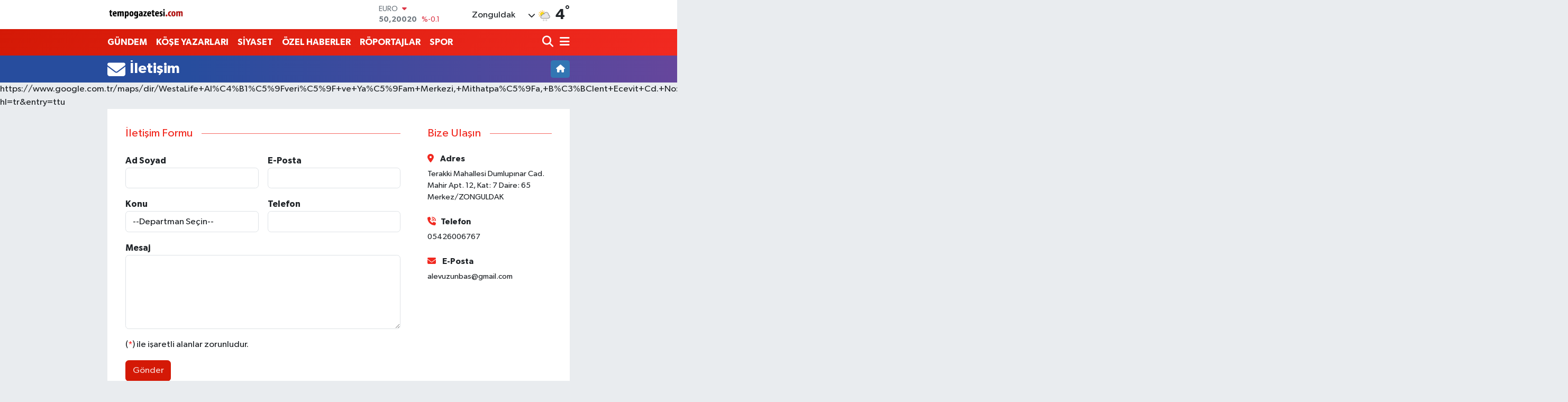

--- FILE ---
content_type: text/html; charset=UTF-8
request_url: https://www.tempogazetesi.com/iletisim
body_size: 11200
content:
<!DOCTYPE html>
<html lang="tr" data-theme="flow">
<head>
<link rel="dns-prefetch" href="//www.tempogazetesi.com">
<link rel="dns-prefetch" href="//tempogazetesicom.teimg.com">
<link rel="dns-prefetch" href="//static.tebilisim.com">
<link rel="dns-prefetch" href="//www.googletagmanager.com">
<link rel="dns-prefetch" href="//www.facebook.com">
<link rel="dns-prefetch" href="//www.twitter.com">
<link rel="dns-prefetch" href="//www.instagram.com">
<link rel="dns-prefetch" href="//www.youtube.com">
<link rel="dns-prefetch" href="//www.google.com.tr">
<link rel="dns-prefetch" href="//www.pinterest.com">
<link rel="dns-prefetch" href="//tebilisim.com">
<link rel="dns-prefetch" href="//facebook.com">
<link rel="dns-prefetch" href="//twitter.com">
<link rel="dns-prefetch" href="//www.google.com">

    <meta charset="utf-8">
<title>İletişim - Tempo Gazetesi - Zonguldak ve İlçeleri Son Dakika Haberleri</title>
<link rel="canonical" href="https://www.tempogazetesi.com/iletisim">
<meta name="viewport" content="width=device-width,initial-scale=1">
<meta name="X-UA-Compatible" content="IE=edge">
<meta name="robots" content="max-image-preview:large">
<meta name="theme-color" content="#d41906">
<meta name="title" content="İletişim">
<meta property="og:image" content="https://tempogazetesicom.teimg.com/tempogazetesi-com/uploads/2025/03/sondakkaresimler/sondakika-520-777.jpg">
<meta property="og:description" content="">
<meta property="og:url" content="https://www.tempogazetesi.com/iletisim">
<meta property="og:title" content="İletişim">
<meta property="og:type" content="website">
<meta name="twitter:card" content="summary_large_image">
<meta name="twitter:site" content="@Tempogazetesi">
<meta name="twitter:title" content="İletişim">
<meta name="twitter:description" content="">
<meta name="twitter:image" content="https://tempogazetesicom.teimg.com/tempogazetesi-com/uploads/2025/03/sondakkaresimler/sondakika-520-777.jpg">
<link rel="manifest" href="https://www.tempogazetesi.com/manifest.json?v=6.6.4" />
<link rel="preload" href="https://static.tebilisim.com/flow/assets/css/font-awesome/fa-solid-900.woff2" as="font" type="font/woff2" crossorigin />
<link rel="preload" href="https://static.tebilisim.com/flow/assets/css/font-awesome/fa-brands-400.woff2" as="font" type="font/woff2" crossorigin />
<link rel="preload" href="https://static.tebilisim.com/flow/assets/css/weather-icons/font/weathericons-regular-webfont.woff2" as="font" type="font/woff2" crossorigin />
<link rel="preload" href="https://static.tebilisim.com/flow/vendor/te/fonts/gibson/Gibson-Bold.woff2" as="font" type="font/woff2" crossorigin />
<link rel="preload" href="https://static.tebilisim.com/flow/vendor/te/fonts/gibson/Gibson-BoldItalic.woff2" as="font" type="font/woff2" crossorigin />
<link rel="preload" href="https://static.tebilisim.com/flow/vendor/te/fonts/gibson/Gibson-Italic.woff2" as="font" type="font/woff2" crossorigin />
<link rel="preload" href="https://static.tebilisim.com/flow/vendor/te/fonts/gibson/Gibson-Light.woff2" as="font" type="font/woff2" crossorigin />
<link rel="preload" href="https://static.tebilisim.com/flow/vendor/te/fonts/gibson/Gibson-LightItalic.woff2" as="font" type="font/woff2" crossorigin />
<link rel="preload" href="https://static.tebilisim.com/flow/vendor/te/fonts/gibson/Gibson-SemiBold.woff2" as="font" type="font/woff2" crossorigin />
<link rel="preload" href="https://static.tebilisim.com/flow/vendor/te/fonts/gibson/Gibson-SemiBoldItalic.woff2" as="font" type="font/woff2" crossorigin />
<link rel="preload" href="https://static.tebilisim.com/flow/vendor/te/fonts/gibson/Gibson.woff2" as="font" type="font/woff2" crossorigin />


<link rel="preload" as="style" href="https://static.tebilisim.com/flow/vendor/te/fonts/gibson.css?v=6.6.4">
<link rel="stylesheet" href="https://static.tebilisim.com/flow/vendor/te/fonts/gibson.css?v=6.6.4">

<style>:root {
        --te-link-color: #333;
        --te-link-hover-color: #000;
        --te-font: "Gibson";
        --te-secondary-font: "Gibson";
        --te-h1-font-size: 60px;
        --te-color: #d41906;
        --te-hover-color: #f12920;
        --mm-ocd-width: 85%!important; /*  Mobil Menü Genişliği */
        --swiper-theme-color: var(--te-color)!important;
        --header-13-color: #ffc107;
    }</style><link rel="preload" as="style" href="https://static.tebilisim.com/flow/assets/vendor/bootstrap/css/bootstrap.min.css?v=6.6.4">
<link rel="stylesheet" href="https://static.tebilisim.com/flow/assets/vendor/bootstrap/css/bootstrap.min.css?v=6.6.4">
<link rel="preload" as="style" href="https://static.tebilisim.com/flow/assets/css/app6.6.4.min.css">
<link rel="stylesheet" href="https://static.tebilisim.com/flow/assets/css/app6.6.4.min.css">



<script type="application/ld+json">{"@context":"https:\/\/schema.org","@type":"WebSite","url":"https:\/\/www.tempogazetesi.com","potentialAction":{"@type":"SearchAction","target":"https:\/\/www.tempogazetesi.com\/arama?q={query}","query-input":"required name=query"}}</script>

<script type="application/ld+json">{"@context":"https:\/\/schema.org","@type":"NewsMediaOrganization","url":"https:\/\/www.tempogazetesi.com","name":"Tempo Gazetesi - Zonguldak ve \u0130l\u00e7eleri Son Dakika Haberleri","logo":"https:\/\/tempogazetesicom.teimg.com\/tempogazetesi-com\/images\/banner\/tempogazetesiyeniii_2.jpg","sameAs":["https:\/\/www.facebook.com\/tempogazetesi67","https:\/\/www.twitter.com\/Tempogazetesi","https:\/\/www.facebook.com\/tempogazetesi67","https:\/\/www.youtube.com\/@tempogazetesi6645","https:\/\/www.instagram.com\/tempogazetesi67"]}</script>

<script type="application/ld+json">{"@context":"https:\/\/schema.org","@graph":[{"@type":"SiteNavigationElement","name":"Ana Sayfa","url":"https:\/\/www.tempogazetesi.com","@id":"https:\/\/www.tempogazetesi.com"},{"@type":"SiteNavigationElement","name":"G\u00dcNDEM","url":"https:\/\/www.tempogazetesi.com\/gundem","@id":"https:\/\/www.tempogazetesi.com\/gundem"},{"@type":"SiteNavigationElement","name":"Zonguldak","url":"https:\/\/www.tempogazetesi.com\/zonguldak","@id":"https:\/\/www.tempogazetesi.com\/zonguldak"},{"@type":"SiteNavigationElement","name":"Ere\u011fli","url":"https:\/\/www.tempogazetesi.com\/eregli","@id":"https:\/\/www.tempogazetesi.com\/eregli"},{"@type":"SiteNavigationElement","name":"Alapl\u0131","url":"https:\/\/www.tempogazetesi.com\/alapli","@id":"https:\/\/www.tempogazetesi.com\/alapli"},{"@type":"SiteNavigationElement","name":"Kilimli","url":"https:\/\/www.tempogazetesi.com\/kilimli","@id":"https:\/\/www.tempogazetesi.com\/kilimli"},{"@type":"SiteNavigationElement","name":"Kozlu","url":"https:\/\/www.tempogazetesi.com\/kozlu","@id":"https:\/\/www.tempogazetesi.com\/kozlu"},{"@type":"SiteNavigationElement","name":"Devrek","url":"https:\/\/www.tempogazetesi.com\/devrek","@id":"https:\/\/www.tempogazetesi.com\/devrek"},{"@type":"SiteNavigationElement","name":"\u00c7aycuma","url":"https:\/\/www.tempogazetesi.com\/caycuma","@id":"https:\/\/www.tempogazetesi.com\/caycuma"},{"@type":"SiteNavigationElement","name":"G\u00f6k\u00e7ebey","url":"https:\/\/www.tempogazetesi.com\/gokcebey","@id":"https:\/\/www.tempogazetesi.com\/gokcebey"},{"@type":"SiteNavigationElement","name":"SPOR","url":"https:\/\/www.tempogazetesi.com\/spor","@id":"https:\/\/www.tempogazetesi.com\/spor"},{"@type":"SiteNavigationElement","name":"R\u00f6portajlar","url":"https:\/\/www.tempogazetesi.com\/roportajlar","@id":"https:\/\/www.tempogazetesi.com\/roportajlar"},{"@type":"SiteNavigationElement","name":"Siyaset","url":"https:\/\/www.tempogazetesi.com\/siyaset","@id":"https:\/\/www.tempogazetesi.com\/siyaset"},{"@type":"SiteNavigationElement","name":"\u00d6zel Haberler","url":"https:\/\/www.tempogazetesi.com\/ozel-haberler","@id":"https:\/\/www.tempogazetesi.com\/ozel-haberler"},{"@type":"SiteNavigationElement","name":"K\u00f6\u015fe Yaz\u0131lar\u0131","url":"https:\/\/www.tempogazetesi.com\/kose-yazilari","@id":"https:\/\/www.tempogazetesi.com\/kose-yazilari"},{"@type":"SiteNavigationElement","name":"MESAJ","url":"https:\/\/www.tempogazetesi.com\/mesaj","@id":"https:\/\/www.tempogazetesi.com\/mesaj"},{"@type":"SiteNavigationElement","name":"YA\u015eAM","url":"https:\/\/www.tempogazetesi.com\/yasam","@id":"https:\/\/www.tempogazetesi.com\/yasam"},{"@type":"SiteNavigationElement","name":"K\u00fcnye","url":"https:\/\/www.tempogazetesi.com\/kunye","@id":"https:\/\/www.tempogazetesi.com\/kunye"},{"@type":"SiteNavigationElement","name":"Gizlilik S\u00f6zle\u015fmesi","url":"https:\/\/www.tempogazetesi.com\/gizlilik-sozlesmesi","@id":"https:\/\/www.tempogazetesi.com\/gizlilik-sozlesmesi"},{"@type":"SiteNavigationElement","name":"\u0130leti\u015fim","url":"https:\/\/www.tempogazetesi.com\/iletisim","@id":"https:\/\/www.tempogazetesi.com\/iletisim"},{"@type":"SiteNavigationElement","name":"Yazarlar","url":"https:\/\/www.tempogazetesi.com\/yazarlar","@id":"https:\/\/www.tempogazetesi.com\/yazarlar"},{"@type":"SiteNavigationElement","name":"Foto Galeri","url":"https:\/\/www.tempogazetesi.com\/foto-galeri","@id":"https:\/\/www.tempogazetesi.com\/foto-galeri"},{"@type":"SiteNavigationElement","name":"Video Galeri","url":"https:\/\/www.tempogazetesi.com\/video","@id":"https:\/\/www.tempogazetesi.com\/video"},{"@type":"SiteNavigationElement","name":"Biyografiler","url":"https:\/\/www.tempogazetesi.com\/biyografi","@id":"https:\/\/www.tempogazetesi.com\/biyografi"},{"@type":"SiteNavigationElement","name":"Firma Rehberi","url":"https:\/\/www.tempogazetesi.com\/rehber","@id":"https:\/\/www.tempogazetesi.com\/rehber"},{"@type":"SiteNavigationElement","name":"Seri \u0130lanlar","url":"https:\/\/www.tempogazetesi.com\/ilan","@id":"https:\/\/www.tempogazetesi.com\/ilan"},{"@type":"SiteNavigationElement","name":"Vefatlar","url":"https:\/\/www.tempogazetesi.com\/vefat","@id":"https:\/\/www.tempogazetesi.com\/vefat"},{"@type":"SiteNavigationElement","name":"R\u00f6portajlar","url":"https:\/\/www.tempogazetesi.com\/roportaj","@id":"https:\/\/www.tempogazetesi.com\/roportaj"},{"@type":"SiteNavigationElement","name":"Anketler","url":"https:\/\/www.tempogazetesi.com\/anketler","@id":"https:\/\/www.tempogazetesi.com\/anketler"},{"@type":"SiteNavigationElement","name":"Merkez Bug\u00fcn, Yar\u0131n ve 1 Haftal\u0131k Hava Durumu Tahmini","url":"https:\/\/www.tempogazetesi.com\/merkez-hava-durumu","@id":"https:\/\/www.tempogazetesi.com\/merkez-hava-durumu"},{"@type":"SiteNavigationElement","name":"Merkez Namaz Vakitleri","url":"https:\/\/www.tempogazetesi.com\/merkez-namaz-vakitleri","@id":"https:\/\/www.tempogazetesi.com\/merkez-namaz-vakitleri"},{"@type":"SiteNavigationElement","name":"Puan Durumu ve Fikst\u00fcr","url":"https:\/\/www.tempogazetesi.com\/futbol\/super-lig-puan-durumu-ve-fikstur","@id":"https:\/\/www.tempogazetesi.com\/futbol\/super-lig-puan-durumu-ve-fikstur"}]}</script>






<style>
.mega-menu {z-index: 9999 !important;}
@media screen and (min-width: 1620px) {
    .container {width: 1280px!important; max-width: 1280px!important;}
    #ad_36 {margin-right: 15px !important;}
    #ad_9 {margin-left: 15px !important;}
}

@media screen and (min-width: 1325px) and (max-width: 1620px) {
    .container {width: 1100px!important; max-width: 1100px!important;}
    #ad_36 {margin-right: 100px !important;}
    #ad_9 {margin-left: 100px !important;}
}
@media screen and (min-width: 1295px) and (max-width: 1325px) {
    .container {width: 990px!important; max-width: 990px!important;}
    #ad_36 {margin-right: 165px !important;}
    #ad_9 {margin-left: 165px !important;}
}
@media screen and (min-width: 1200px) and (max-width: 1295px) {
    .container {width: 900px!important; max-width: 900px!important;}
    #ad_36 {margin-right: 210px !important;}
    #ad_9 {margin-left: 210px !important;}

}
</style>



<script async data-cfasync="false"
	src="https://www.googletagmanager.com/gtag/js?id=G-NVDRLZGMV9"></script>
<script data-cfasync="false">
	window.dataLayer = window.dataLayer || [];
	  function gtag(){dataLayer.push(arguments);}
	  gtag('js', new Date());
	  gtag('config', 'G-NVDRLZGMV9');
</script>




</head>




<body class="d-flex flex-column min-vh-100">

    
    

    <header class="header-1">
    <nav class="top-header navbar navbar-expand-lg navbar-light shadow-sm bg-white py-1">
        <div class="container">
                            <a class="navbar-brand me-0" href="/" title="Tempo Gazetesi - Zonguldak ve İlçeleri Son Dakika Haberleri">
                <img src="https://tempogazetesicom.teimg.com/tempogazetesi-com/images/banner/tempogazetesiyeniii_2.jpg" alt="Tempo Gazetesi - Zonguldak ve İlçeleri Son Dakika Haberleri" width="150" height="40" class="light-mode img-fluid flow-logo">
<img src="https://tempogazetesicom.teimg.com/tempogazetesi-com/images/banner/tempogazetesiyeniii_2.jpg" alt="Tempo Gazetesi - Zonguldak ve İlçeleri Son Dakika Haberleri" width="150" height="40" class="dark-mode img-fluid flow-logo d-none">

            </a>
                                    <div class="header-widgets d-lg-flex justify-content-end align-items-center d-none">
                <div class="position-relative overflow-hidden" style="height: 40px;">
                    <!-- PİYASALAR -->
        <div class="newsticker mini">
        <ul class="newsticker__h4 list-unstyled text-secondary" data-header="1">
            <li class="newsticker__item col dolar">
                <div>DOLAR <span class="text-success"><i class="fa fa-caret-up ms-1"></i></span> </div>
                <div class="fw-bold mb-0 d-inline-block">43,27890</div>
                <span class="d-inline-block ms-2 text-success">%0.22</span>
            </li>
            <li class="newsticker__item col euro">
                <div>EURO <span class="text-danger"><i class="fa fa-caret-down ms-1"></i></span> </div>
                <div class="fw-bold mb-0 d-inline-block">50,20020</div><span
                    class="d-inline-block ms-2 text-danger">%-0.1</span>
            </li>
            <li class="newsticker__item col sterlin">
                <div>STERLİN <span class="text-danger"><i class="fa fa-caret-down ms-1"></i></span> </div>
                <div class="fw-bold mb-0 d-inline-block">57,91460</div><span
                    class="d-inline-block ms-2 text-danger">%-0.02</span>
            </li>
            <li class="newsticker__item col altin">
                <div>G.ALTIN <span class="text-danger"><i class="fa fa-caret-down ms-1"></i></span> </div>
                <div class="fw-bold mb-0 d-inline-block">6375,38000</div>
                <span class="d-inline-block ms-2 text-danger">%-0.06</span>
            </li>
            <li class="newsticker__item col bist">
                <div>BİST100 <span class="text-success"><i class="fa fa-caret-up ms-1"></i></span> </div>
                <div class="fw-bold mb-0 d-inline-block">12.669,00</div>
                <span class="d-inline-block ms-2 text-success">%170</span>
            </li>
            <li class="newsticker__item col btc">
                <div>BITCOIN <span class="text-danger"><i class="fa fa-caret-down ms-1"></i></span> </div>
                <div class="fw-bold mb-0 d-inline-block">95.240,35</div>
                <span class="d-inline-block ms-2 text-danger">%-0.14</span>
            </li>
        </ul>
    </div>
    

                </div>
                <div class="weather-top d-none d-lg-flex justify-content-between align-items-center ms-4 weather-widget mini">
                    <!-- HAVA DURUMU -->

<input type="hidden" name="widget_setting_weathercity" value="41.45139000,31.79305000" />

            <div class="weather mx-1">
            <div class="custom-selectbox " onclick="toggleDropdown(this)" style="width: 120px">
    <div class="d-flex justify-content-between align-items-center">
        <span style="">Zonguldak</span>
        <i class="fas fa-chevron-down" style="font-size: 14px"></i>
    </div>
    <ul class="bg-white text-dark overflow-widget" style="min-height: 100px; max-height: 300px">
                        <li>
            <a href="https://www.tempogazetesi.com/zonguldak-alapli-hava-durumu" title="Alaplı Hava Durumu" class="text-dark">
                Alaplı
            </a>
        </li>
                        <li>
            <a href="https://www.tempogazetesi.com/zonguldak-caycuma-hava-durumu" title="Çaycuma Hava Durumu" class="text-dark">
                Çaycuma
            </a>
        </li>
                        <li>
            <a href="https://www.tempogazetesi.com/zonguldak-devrek-hava-durumu" title="Devrek Hava Durumu" class="text-dark">
                Devrek
            </a>
        </li>
                        <li>
            <a href="https://www.tempogazetesi.com/zonguldak-eregli-hava-durumu" title="Ereğli Hava Durumu" class="text-dark">
                Ereğli
            </a>
        </li>
                        <li>
            <a href="https://www.tempogazetesi.com/zonguldak-gokcebey-hava-durumu" title="Gökçebey Hava Durumu" class="text-dark">
                Gökçebey
            </a>
        </li>
                        <li>
            <a href="https://www.tempogazetesi.com/zonguldak-kilimli-hava-durumu" title="Kilimli Hava Durumu" class="text-dark">
                Kilimli
            </a>
        </li>
                        <li>
            <a href="https://www.tempogazetesi.com/zonguldak-kozlu-hava-durumu" title="Kozlu Hava Durumu" class="text-dark">
                Kozlu
            </a>
        </li>
                        <li>
            <a href="https://www.tempogazetesi.com/zonguldak-hava-durumu" title="Zonguldak Hava Durumu" class="text-dark">
                Zonguldak
            </a>
        </li>
            </ul>
</div>

        </div>
        <div>
            <img src="//cdn.weatherapi.com/weather/64x64/day/371.png" class="condition" width="26" height="26" alt="4" />
        </div>
        <div class="weather-degree h3 mb-0 lead ms-2" data-header="1">
            <span class="degree">4</span><sup>°</sup>
        </div>
    
<div data-location='{"city":"TUXX0014"}' class="d-none"></div>


                </div>
            </div>
                        <ul class="nav d-lg-none px-2">
                
                <li class="nav-item"><a href="/arama" class="me-2" title="Ara"><i class="fa fa-search fa-lg"></i></a></li>
                <li class="nav-item"><a href="#menu" title="Ana Menü"><i class="fa fa-bars fa-lg"></i></a></li>
            </ul>
        </div>
    </nav>
    <div class="main-menu navbar navbar-expand-lg d-none d-lg-block bg-gradient-te py-1">
        <div class="container">
            <ul  class="nav fw-semibold">
        <li class="nav-item   ">
        <a href="/gundem" class="nav-link text-white" target="_self" title="GÜNDEM">GÜNDEM</a>
        
    </li>
        <li class="nav-item   ">
        <a href="/kose-yazilari" class="nav-link text-white" target="_self" title="KÖŞE YAZARLARI">KÖŞE YAZARLARI</a>
        
    </li>
        <li class="nav-item   ">
        <a href="/siyaset" class="nav-link text-white" target="_self" title="SİYASET">SİYASET</a>
        
    </li>
        <li class="nav-item   ">
        <a href="/ozel-haberler" class="nav-link text-white" target="_self" title="ÖZEL HABERLER">ÖZEL HABERLER</a>
        
    </li>
        <li class="nav-item   ">
        <a href="/roportajlar" class="nav-link text-white" target="_self" title="RÖPORTAJLAR">RÖPORTAJLAR</a>
        
    </li>
        <li class="nav-item   ">
        <a href="/spor" class="nav-link text-white" target="_self" title="SPOR">SPOR</a>
        
    </li>
    </ul>

            <ul class="navigation-menu nav d-flex align-items-center">

                <li class="nav-item">
                    <a href="/arama" class="nav-link pe-1 text-white" title="Ara">
                        <i class="fa fa-search fa-lg"></i>
                    </a>
                </li>

                

                <li class="nav-item dropdown position-static">
                    <a class="nav-link pe-0 text-white" data-bs-toggle="dropdown" href="#" aria-haspopup="true" aria-expanded="false" title="Ana Menü">
                        <i class="fa fa-bars fa-lg"></i>
                    </a>
                    <div class="mega-menu dropdown-menu dropdown-menu-end text-capitalize shadow-lg border-0 rounded-0">

    <div class="row g-3 small p-3">

                <div class="col">
            <div class="extra-sections bg-light p-3 border">
                <a href="https://www.tempogazetesi.com/zonguldak-nobetci-eczaneler" title="Zonguldak Nöbetçi Eczaneler" class="d-block border-bottom pb-2 mb-2" target="_self"><i class="fa-solid fa-capsules me-2"></i>Zonguldak Nöbetçi Eczaneler</a>
<a href="https://www.tempogazetesi.com/zonguldak-hava-durumu" title="Zonguldak Hava Durumu" class="d-block border-bottom pb-2 mb-2" target="_self"><i class="fa-solid fa-cloud-sun me-2"></i>Zonguldak Hava Durumu</a>
<a href="https://www.tempogazetesi.com/zonguldak-namaz-vakitleri" title="Zonguldak Namaz Vakitleri" class="d-block border-bottom pb-2 mb-2" target="_self"><i class="fa-solid fa-mosque me-2"></i>Zonguldak Namaz Vakitleri</a>
<a href="https://www.tempogazetesi.com/zonguldak-trafik-durumu" title="Zonguldak Trafik Yoğunluk Haritası" class="d-block border-bottom pb-2 mb-2" target="_self"><i class="fa-solid fa-car me-2"></i>Zonguldak Trafik Yoğunluk Haritası</a>
<a href="https://www.tempogazetesi.com/futbol/super-lig-puan-durumu-ve-fikstur" title="Süper Lig Puan Durumu ve Fikstür" class="d-block border-bottom pb-2 mb-2" target="_self"><i class="fa-solid fa-chart-bar me-2"></i>Süper Lig Puan Durumu ve Fikstür</a>
<a href="https://www.tempogazetesi.com/tum-mansetler" title="Tüm Manşetler" class="d-block border-bottom pb-2 mb-2" target="_self"><i class="fa-solid fa-newspaper me-2"></i>Tüm Manşetler</a>
<a href="https://www.tempogazetesi.com/sondakika-haberleri" title="Son Dakika Haberleri" class="d-block border-bottom pb-2 mb-2" target="_self"><i class="fa-solid fa-bell me-2"></i>Son Dakika Haberleri</a>

            </div>
        </div>
        
        <div class="col">
        <a href="/zonguldak" class="d-block border-bottom  pb-2 mb-2" target="_self" title="Zonguldak">Zonguldak</a>
            <a href="/eregli" class="d-block border-bottom  pb-2 mb-2" target="_self" title="Ereğli">Ereğli</a>
            <a href="/alapli" class="d-block border-bottom  pb-2 mb-2" target="_self" title="Alaplı">Alaplı</a>
            <a href="/kilimli" class="d-block border-bottom  pb-2 mb-2" target="_self" title="Kilimli">Kilimli</a>
            <a href="/kozlu" class="d-block border-bottom  pb-2 mb-2" target="_self" title="Kozlu">Kozlu</a>
            <a href="/devrek" class="d-block border-bottom  pb-2 mb-2" target="_self" title="Devrek">Devrek</a>
            <a href="/caycuma" class="d-block  pb-2 mb-2" target="_self" title="Çaycuma">Çaycuma</a>
        </div><div class="col">
            <a href="/gokcebey" class="d-block border-bottom  pb-2 mb-2" target="_self" title="Gökçebey">Gökçebey</a>
            <a href="/mesaj" class="d-block border-bottom  pb-2 mb-2" target="_self" title="MESAJ">MESAJ</a>
            <a href="/yasam" class="d-block border-bottom  pb-2 mb-2" target="_self" title="YAŞAM">YAŞAM</a>
        </div>


    </div>

    <div class="p-3 bg-light">
                <a class="me-3"
            href="https://www.facebook.com/tempogazetesi67" target="_blank" rel="nofollow noreferrer noopener"><i class="fab fa-facebook me-2 text-navy"></i> Facebook</a>
                        <a class="me-3"
            href="https://www.twitter.com/Tempogazetesi" target="_blank" rel="nofollow noreferrer noopener"><i class="fab fa-x-twitter "></i> Twitter</a>
                        <a class="me-3"
            href="https://www.instagram.com/tempogazetesi67" target="_blank" rel="nofollow noreferrer noopener"><i class="fab fa-instagram me-2 text-magenta"></i> Instagram</a>
                        <a class="me-3"
            href="https://www.facebook.com/tempogazetesi67" target="_blank" rel="nofollow noreferrer noopener"><i class="fab fa-linkedin me-2 text-navy"></i> Linkedin</a>
                        <a class="me-3"
            href="https://www.youtube.com/@tempogazetesi6645" target="_blank" rel="nofollow noreferrer noopener"><i class="fab fa-youtube me-2 text-danger"></i> Youtube</a>
                                                    </div>

    <div class="mega-menu-footer p-2 bg-te-color">
        <a class="dropdown-item text-white" href="/kunye" title="Künye"><i class="fa fa-id-card me-2"></i> Künye</a>
        <a class="dropdown-item text-white" href="/iletisim" title="İletişim"><i class="fa fa-envelope me-2"></i> İletişim</a>
        <a class="dropdown-item text-white" href="/rss-baglantilari" title="RSS Bağlantıları"><i class="fa fa-rss me-2"></i> RSS Bağlantıları</a>
        <a class="dropdown-item text-white" href="/member/login" title="Üyelik Girişi"><i class="fa fa-user me-2"></i> Üyelik Girişi</a>
    </div>


</div>

                </li>

            </ul>
        </div>
    </div>
    <ul  class="mobile-categories d-lg-none list-inline bg-white">
        <li class="list-inline-item">
        <a href="/gundem" class="text-dark" target="_self" title="GÜNDEM">
                GÜNDEM
        </a>
    </li>
        <li class="list-inline-item">
        <a href="/kose-yazilari" class="text-dark" target="_self" title="KÖŞE YAZARLARI">
                KÖŞE YAZARLARI
        </a>
    </li>
        <li class="list-inline-item">
        <a href="/siyaset" class="text-dark" target="_self" title="SİYASET">
                SİYASET
        </a>
    </li>
        <li class="list-inline-item">
        <a href="/ozel-haberler" class="text-dark" target="_self" title="ÖZEL HABERLER">
                ÖZEL HABERLER
        </a>
    </li>
        <li class="list-inline-item">
        <a href="/roportajlar" class="text-dark" target="_self" title="RÖPORTAJLAR">
                RÖPORTAJLAR
        </a>
    </li>
        <li class="list-inline-item">
        <a href="/spor" class="text-dark" target="_self" title="SPOR">
                SPOR
        </a>
    </li>
    </ul>

</header>






<div class="contact-page">

    <div class="page-header py-2   mb-3  bg-gradient-purple" style="margin-bottom: 0!important;" >
    <div class="container d-flex justify-content-between align-items-center">
        <div class="d-flex align-items-center">
                            <i class="fa fa-envelope me-2 fa-2x text-white"></i>
                                    <h1 class="text-white h3 m-0 text-truncate">İletişim</h1>
        </div>
        <div class="d-flex flex-nowrap">
            <a href="https://www.tempogazetesi.com"  class="btn btn-primary btn-sm"> <i class="fa fa-home fa-fx pl-2"></i></a>
<script>
  $(function () {
    $('[data-toggle="popover"]').popover({
      trigger: 'hover',
      placement: 'top' 
    });
  });
</script>
        </div>
    </div>
</div>




        <div class="contact-map">
        https://www.google.com.tr/maps/dir/WestaLife+Al%C4%B1%C5%9Fveri%C5%9F+ve+Ya%C5%9Fam+Merkezi,+Mithatpa%C5%9Fa,+B%C3%BClent+Ecevit+Cd.+No:67,+67100+Zonguldak+Merkez%2FZonguldak/41.4516798,31.7943539/@41.4507309,31.785685,15z/data=!4m8!4m7!1m5!1m1!1s0x409c7c6490177a67:0x9a98527dd84faf43!2m2!1d31.7944405!2d41.4516871!1m0?hl=tr&entry=ttu    </div>
    

    <div class="container">

        

        <div class="mb-4">
            <div class="card border-0 rounded-0">
                <div class="card-body">
                    <div class="row g-3">

                        <div class="col-lg-8">
                            <div class="contact-form card border-0 p-3">
                                <div class="section-title d-flex mb-4 align-items-center">
                                    <h5 class="lead flex-shrink-1 text-te-color m-0 text-nowrap">İletişim Formu</h5>
                                    <div class="flex-grow-1 title-line ms-3"></div>
                                </div>

                                <form method="POST" action="https://www.tempogazetesi.com/contact/send-contact" accept-charset="UTF-8" class="needs-validation" ><input name="_token" type="hidden" value="t8CFILpLT7dJrbg8IzQrTyZcY2RBLnfI209irKea">
            
<div class="row g-3">
    <div class="col-sm-6">
        <div class="form-group">
            <label for="contact_name" class="control-label text-dark font-weight-bold fw-bold">Ad Soyad</label>
            <input type="text" class="form-control " name="name" value="" id="contact_name" required>
        </div>
    </div>
    <div class="col-sm-6">
        <div class="form-group">
            <label for="contact_email" class="control-label text-dark font-weight-bold fw-bold">E-Posta</label>
            <input type="email" class="form-control" name="email" value="" id="contact_email" required>
        </div>
    </div>
    <div class="col-sm-6">
        <div class="form-group">
            <label for="contact_subject" class="control-label text-dark font-weight-bold fw-bold">Konu</label>
            <select name="subject" class="form-control" id="contact_subject" required>
                <option value=""> --Departman Seçin-- </option>
                                <option value="editor" >Editöre mesaj</option>
                                <option value="advert" >Reklam</option>
                                <option value="complaint" >Şikayet</option>
                                <option value="feedback" >Geri Bildirim</option>
                            </select>
        </div>
    </div>
    <div class="col-sm-6">
        <div class="form-group">
            <label for="contact_phone" class="control-label text-dark font-weight-bold fw-bold">Telefon</label>
            <input type="text" class="form-control" name="phone" value="" id="contact_phone">
        </div>
    </div>

    <div class="col-sm-12">
        <div class="form-group">
            <label for="contact_content" class="control-label text-dark font-weight-bold fw-bold">Mesaj</label>
            <textarea name="content" id="contact_content" class="form-control" rows="5" required></textarea>
        </div>
    </div>
        <div class="col-sm-12">
        <div class="form-group"><p>(<span style="color: red">*</span>) ile işaretli alanlar zorunludur.</p></div>
    </div>
</div>
<div class="form-group text-right">
    <button type="submit" class="btn btn-primary cyan text btn-te-color">Gönder</button>
</div>
</form>




                            </div>
                        </div>
                        <div class="col-lg-4 small">
                            <div class="contact-info card border-0 p-3 text-dark">
                                <div class="section-title d-flex mb-4 align-items-center">
                                    <h5 class="lead flex-shrink-1 text-te-color m-0 text-nowrap ">Bize Ulaşın</h5>
                                    <div class="flex-grow-1 title-line ms-3"></div>
                                </div>
                                                                <div class="contact-address mb-4">
                                    <h5 class="mt-0"><i class="fa fa-map-marker-alt text-te-color me-2 text-center"></i> Adres
                                    </h5>
                                    Terakki Mahallesi Dumlupınar Cad. Mahir Apt. 12, Kat: 7 Daire: 65 Merkez/ZONGULDAK                                </div>
                                                                                                <div class="contact-phone mb-4">
                                    <h5 class="mt-0"><i class="fa fa-phone-volume text-te-color me-2 text-center"></i>Telefon
                                    </h5>
                                    05426006767                                </div>
                                                                
                                                                <div class="contact-email mb-4">
                                    <h5 class="mt-0"><i class="fa fa-envelope text-te-color me-2 text-center"></i> E-Posta</h5>
                                    <a href="/cdn-cgi/l/email-protection#fe9f929b888b848b909c9f8dbe99939f9792d09d9193" class="text-dark"><span class="__cf_email__" data-cfemail="bfded3dac9cac5cad1dddeccffd8d2ded6d391dcd0d2">[email&#160;protected]</span></a>
                                </div>
                                
                            </div>
                        </div>
                    </div>
                </div>
            </div>
        </div>




    </div>

</div>



<footer class="mt-auto">

                    <footer class="mt-auto">
    <div class="footer-4 bg-gradient-te text-light mt-3 small">
        <div class="container">
            <div class="row g-3">
                <div class="col-lg-4">
                    <div class="logo-area text-center text-lg-start my-3">
                        <a href="/" title="Tempo Gazetesi - Zonguldak ve İlçeleri Son Dakika Haberleri" class="d-block mb-3">
                            <img src="https://tempogazetesicom.teimg.com/tempogazetesi-com/uploads/2025/03/sondakkaresimler/sondakika-520-777.jpg" alt="Tempo Gazetesi - Zonguldak ve İlçeleri Son Dakika Haberleri" width="150" height="40" class="light-mode img-fluid flow-logo">
<img src="https://tempogazetesicom.teimg.com/tempogazetesi-com/images/banner/tempogazetesiyeniii_2.jpg" alt="Tempo Gazetesi - Zonguldak ve İlçeleri Son Dakika Haberleri" width="150" height="40" class="dark-mode img-fluid flow-logo d-none">

                        </a>
                        <p class="text-white">Güvenilir kaynaklar, tarafsız içerikler, net anlatım: Gerçeğin peşinde bir habercilik anlayışı...</p>
                    </div>
                </div>
                <div class="col-lg-4">
                    <div class="firm-infos my-3 text-center text-lg-start">
                                                <div class="te-address mb-3">
                            <i class="fa fa-map me-2 text-warning"></i>
                            <span class="text-white">Terakki Mahallesi Dumlupınar Cad. Mahir Apt. 12, Kat: 7 Daire: 65 Merkez/ZONGULDAK</span>
                        </div>
                                                                        <div class="te-phone mb-3">
                            <i class="fa fa-phone me-2 text-warning"></i>
                            <a href="tel:05426006767" class="text-white">05426006767</a>
                        </div>
                                                                        <div class="te-email">
                            <i class="fa fa-envelope me-2 text-warning"></i>
                            <a href="/cdn-cgi/l/email-protection#c2a3aea7b4b7b8b7aca0a3b182a5afa3abaeeca1adaf" class="text-white"><span class="__cf_email__" data-cfemail="f0919c9586858a859e929183b0979d91999cde939f9d">[email&#160;protected]</span></a>
                        </div>
                                            </div>
                </div>
                <div class="col-lg-4 align-self-center text-center">
                    <div class="social-buttons my-3">

                        <a class="btn-outline-light text-center px-0 btn rounded-circle " rel="nofollow"
    href="https://www.facebook.com/tempogazetesi67" target="_blank" title="Facebook">
    <i class="fab fa-facebook-f"></i>
</a>
<a class="btn-outline-light text-center px-0 btn rounded-circle" rel="nofollow" href="https://www.twitter.com/Tempogazetesi" target="_blank" title="X">
    <i class="fab fa-x-twitter"></i>
</a>
<a class="btn-outline-light text-center px-0 btn rounded-circle" rel="nofollow"
    href="https://www.pinterest.com/Tempogazetesi" target="_blank" title="Pinterest">
    <i class="fab fa-pinterest"></i>
</a>
<a class="btn-outline-light text-center px-0 btn rounded-circle" rel="nofollow"
    href="https://www.instagram.com/tempogazetesi67" target="_blank" title="Instagram">
    <i class="fab fa-instagram"></i>
</a>
<a class="btn-outline-light text-center px-0 btn rounded-circle" rel="nofollow" href="https://www.facebook.com/tempogazetesi67" target="_blank"
    title="LinkedIn">
    <i class="fab fa-linkedin-in"></i>
</a>
<a class="btn-outline-light text-center px-0 btn rounded-circle" rel="nofollow"
    href="https://www.youtube.com/@tempogazetesi6645" target="_blank" title="Youtube">
    <i class="fab fa-youtube"></i>
</a>


                        <a class="btn btn-outline-light px-0" rel="nofollow" href="/rss" target="_blank" title="RSS"> <i class="fa fa-rss"></i></a>

                    </div>
                    <div class="mobile-apps d-flex g-1 my-3 justify-content-center">
                        
                    </div>
                </div>
            </div>
                        <div class="footer-extra-links my-3 p-3 bg-transparent-50">
                <nav class="row g-3">
                    <div class="col-6 col-lg-3"><a href="https://www.tempogazetesi.com/zonguldak-nobetci-eczaneler" title="Zonguldak Nöbetçi Eczaneler" class="text-white d-block" target="_self"><i class="fa-solid fa-capsules me-2 text-warning"></i>Zonguldak Nöbetçi Eczaneler</a></div>
<div class="col-6 col-lg-3"><a href="https://www.tempogazetesi.com/zonguldak-hava-durumu" title="Zonguldak Hava Durumu" class="text-white d-block" target="_self"><i class="fa-solid fa-cloud-sun me-2 text-warning"></i>Zonguldak Hava Durumu</a></div>
<div class="col-6 col-lg-3"><a href="https://www.tempogazetesi.com/zonguldak-namaz-vakitleri" title="Zonguldak Namaz Vakitleri" class="text-white d-block" target="_self"><i class="fa-solid fa-mosque me-2 text-warning"></i>Zonguldak Namaz Vakitleri</a></div>
<div class="col-6 col-lg-3"><a href="https://www.tempogazetesi.com/zonguldak-trafik-durumu" title="Zonguldak Trafik Yoğunluk Haritası" class="text-white d-block" target="_self"><i class="fa-solid fa-car me-2 text-warning"></i>Zonguldak Trafik Yoğunluk Haritası</a></div>
<div class="col-6 col-lg-3"><a href="https://www.tempogazetesi.com/futbol/super-lig-puan-durumu-ve-fikstur" title="Süper Lig Puan Durumu ve Fikstür" class="text-white d-block" target="_self"><i class="fa-solid fa-chart-bar me-2 text-warning"></i>Süper Lig Puan Durumu ve Fikstür</a></div>
<div class="col-6 col-lg-3"><a href="https://www.tempogazetesi.com/tum-mansetler" title="Tüm Manşetler" class="text-white d-block" target="_self"><i class="fa-solid fa-newspaper me-2 text-warning"></i>Tüm Manşetler</a></div>
<div class="col-6 col-lg-3"><a href="https://www.tempogazetesi.com/sondakika-haberleri" title="Son Dakika Haberleri" class="text-white d-block" target="_self"><i class="fa-solid fa-bell me-2 text-warning"></i>Son Dakika Haberleri</a></div>
<div class="col-6 col-lg-3"><a href="https://www.tempogazetesi.com/arsiv" title="Haber Arşivi" class="text-white d-block" target="_self"><i class="fa-solid fa-folder-open me-2 text-warning"></i>Haber Arşivi</a></div>

                </nav>
            </div>
                    </div>
    </div>

</footer>

<div class="copyright py-3 bg-gradient-te">
    <div class="container">
        <div class="row small align-items-center">
            <div class="col-lg-8">
                <ul  class="footer list-inline text-center text-lg-start">
        <li class="list-inline-item  ">
        <a href="/gundem" class="text-white list-inline-item" target="_self" title="GÜNDEM">GÜNDEM</a>
    </li>
        <li class="list-inline-item  ">
        <a href="/kose-yazilari" class="text-white list-inline-item" target="_self" title="Köşe Yazıları">Köşe Yazıları</a>
    </li>
        <li class="list-inline-item  ">
        <a href="/siyaset" class="text-white list-inline-item" target="_self" title="Siyaset">Siyaset</a>
    </li>
        <li class="list-inline-item  ">
        <a href="/ozel-haberler" class="text-white list-inline-item" target="_self" title="Özel Haberler">Özel Haberler</a>
    </li>
        <li class="list-inline-item  ">
        <a href="/roportajlar" class="text-white list-inline-item" target="_self" title="Röportajlar">Röportajlar</a>
    </li>
        <li class="list-inline-item  ">
        <a href="/spor" class="text-white list-inline-item" target="_self" title="SPOR">SPOR</a>
    </li>
        <li class="list-inline-item  ">
        <a href="/zonguldak" class="text-white list-inline-item" target="_self" title="Zonguldak">Zonguldak</a>
    </li>
        <li class="list-inline-item  ">
        <a href="/eregli" class="text-white list-inline-item" target="_self" title="Ereğli">Ereğli</a>
    </li>
        <li class="list-inline-item  ">
        <a href="/alapli" class="text-white list-inline-item" target="_self" title="Alaplı">Alaplı</a>
    </li>
        <li class="list-inline-item  ">
        <a href="/kilimli" class="text-white list-inline-item" target="_self" title="Kilimli">Kilimli</a>
    </li>
    </ul>

            </div>
            <div class="col-lg-4">
                <div class="text-white-50 text-center text-lg-end">
                    Haber Yazılımı: <a href="https://tebilisim.com/haber-yazilimi" target="_blank" class="text-white" title="haber yazılımı, haber sistemi, haber scripti">TE Bilişim</a>
                </div>
            </div>
        </div>
    </div>
</div>

        
    </footer>

    <a href="#" class="go-top mini-title">
        <i class="fa fa-long-arrow-up" aria-hidden="true"></i>
        <div class="text-uppercase">Üst</div>
    </a>

    <style>
        .go-top {
            position: fixed;
            background: var(--te-color);
            right: 1%;
            bottom: -100px;
            color: #fff;
            width: 40px;
            text-align: center;
            margin-left: -20px;
            padding-top: 10px;
            padding-bottom: 15px;
            border-radius: 100px;
            z-index: 50;
            opacity: 0;
            transition: .3s ease all;
        }

        /* Görünür hali */
        .go-top.show {
            opacity: 1;
            bottom: 10%;
        }
    </style>

    <script data-cfasync="false" src="/cdn-cgi/scripts/5c5dd728/cloudflare-static/email-decode.min.js"></script><script>
        // Scroll'a göre göster/gizle
    window.addEventListener('scroll', function () {
    const button = document.querySelector('.go-top');
    if (window.scrollY > window.innerHeight) {
        button.classList.add('show');
    } else {
        button.classList.remove('show');
    }
    });

    // Tıklanınca yukarı kaydır
    document.querySelector('.go-top').addEventListener('click', function (e) {
    e.preventDefault();
    window.scrollTo({ top: 0, behavior: 'smooth' });
    });
    </script>

    <nav id="mobile-menu" class="fw-bold">
    <ul>
        <li class="mobile-extra py-3 text-center border-bottom d-flex justify-content-evenly">
            <a href="https://facebook.com/tempogazetesi67" class="p-1 btn btn-outline-navy text-navy" target="_blank" title="facebook" rel="nofollow noreferrer noopener"><i class="fab fa-facebook-f"></i></a>            <a href="https://twitter.com/Tempogazetesi" class="p-1 btn btn-outline-dark text-dark" target="_blank" title="twitter" rel="nofollow noreferrer noopener"><i class="fab fa-x-twitter"></i></a>            <a href="https://www.instagram.com/tempogazetesi67" class="p-1 btn btn-outline-purple text-purple" target="_blank" title="instagram" rel="nofollow noreferrer noopener"><i class="fab fa-instagram"></i></a>            <a href="https://www.youtube.com/@tempogazetesi6645" class="p-1 btn btn-outline-danger text-danger" target="_blank" title="youtube" rel="nofollow noreferrer noopener"><i class="fab fa-youtube"></i></a>                                                            <a href="https://www.facebook.com/tempogazetesi67" class="p-1 btn btn-outline-navy text-navy" target="_blank" title="linkedin" rel="nofollow noreferrer noopener"><i class="fab fa-linkedin-in"></i></a>        </li>

        <li class="Selected"><a href="/" title="Ana Sayfa"><i class="fa fa-home me-2 text-te-color"></i>Ana Sayfa</a>
        </li>
        <li><span><i class="fa fa-folder me-2 text-te-color"></i>Kategoriler</span>
            <ul >
        <li>
        <a href="/alapli" target="_self" title="Alaplı" class="">
            <i class="fa fa-angle-right me-2 text-te-color"></i>
            Alaplı
        </a>
        
    </li>
        <li>
        <a href="/caycuma" target="_self" title="Çaycuma" class="">
            <i class="fa fa-angle-right me-2 text-te-color"></i>
            Çaycuma
        </a>
        
    </li>
        <li>
        <a href="/devrek" target="_self" title="Devrek" class="">
            <i class="fa fa-angle-right me-2 text-te-color"></i>
            Devrek
        </a>
        
    </li>
        <li>
        <a href="/eregli" target="_self" title="Ereğli" class="">
            <i class="fa fa-angle-right me-2 text-te-color"></i>
            Ereğli
        </a>
        
    </li>
        <li>
        <a href="/gokcebey" target="_self" title="Gökçebey" class="">
            <i class="fa fa-angle-right me-2 text-te-color"></i>
            Gökçebey
        </a>
        
    </li>
        <li>
        <a href="/gundem" target="_self" title="GÜNDEM" class="">
            <i class="fa fa-angle-right me-2 text-te-color"></i>
            GÜNDEM
        </a>
        
    </li>
        <li>
        <a href="/kilimli" target="_self" title="Kilimli" class="">
            <i class="fa fa-angle-right me-2 text-te-color"></i>
            Kilimli
        </a>
        
    </li>
        <li>
        <a href="/kozlu" target="_self" title="Kozlu" class="">
            <i class="fa fa-angle-right me-2 text-te-color"></i>
            Kozlu
        </a>
        
    </li>
        <li>
        <a href="/siyaset" target="_self" title="Siyaset" class="">
            <i class="fa fa-angle-right me-2 text-te-color"></i>
            Siyaset
        </a>
        
    </li>
        <li>
        <a href="/spor" target="_self" title="SPOR" class="">
            <i class="fa fa-angle-right me-2 text-te-color"></i>
            SPOR
        </a>
        
    </li>
        <li>
        <a href="/yasam" target="_self" title="YAŞAM" class="">
            <i class="fa fa-angle-right me-2 text-te-color"></i>
            YAŞAM
        </a>
        
    </li>
        <li>
        <a href="/zonguldak" target="_self" title="Zonguldak" class="">
            <i class="fa fa-angle-right me-2 text-te-color"></i>
            Zonguldak
        </a>
        
    </li>
    </ul>

        </li>
                <li><a href="/foto-galeri" title="Foto Galeri"><i class="fa fa-camera me-2 text-te-color"></i> Foto Galeri</a></li>
                        <li><a href="/video" title="Video"><i class="fa fa-video me-2 text-te-color"></i> Video</a></li>
                        <li><a href="/yazarlar"  title="Yazarlar"><i class="fa fa-pen-nib me-2 text-te-color"></i> Yazarlar</a></li>
                        <li><a href="/rehber"  title="Firma Rehberi"><i class="fa fa-store me-2 text-te-color"></i> Firma Rehberi</a></li>
                        <li><a href="/ilan"  title="Seri İlan"><i class="fa fa-bullhorn me-2 text-te-color"></i> Seri İlan</a></li>
                        <li><a href="/roportaj"  title="Röportaj"><i class="fa fa-microphone me-2 text-te-color"></i> Röportaj</a></li>
                        <li><a href="/biyografi"  title="Biyografi"><i class="fa fa-users me-2 text-te-color"></i> Biyografi</a></li>
                        <li><a href="/anketler"  title="Anketler"><i class="fa fa-chart-bar me-2 text-te-color"></i> Anketler</a></li>
        
        <li><a href="/kunye" title="Künye"><i class="fa fa-id-card me-2 text-te-color"></i>Künye</a></li>
        <li><a href="/iletisim" title="İletişim"><i class="fa fa-envelope me-2  text-te-color"></i>İletişim</a></li>
                <li><span><i class="fa fa-folder me-2 text-te-color"></i>Servisler</span>
            <ul class="text-nowrap">
                <li><a href="https://www.tempogazetesi.com/zonguldak-nobetci-eczaneler" title="Zonguldak Nöbetçi Eczaneler" target="_self"><i class="fa-solid fa-capsules me-2 text-te-color"></i>Zonguldak Nöbetçi Eczaneler</a></li>
<li><a href="https://www.tempogazetesi.com/zonguldak-hava-durumu" title="Zonguldak Hava Durumu" target="_self"><i class="fa-solid fa-cloud-sun me-2 text-te-color"></i>Zonguldak Hava Durumu</a></li>
<li><a href="https://www.tempogazetesi.com/zonguldak-namaz-vakitleri" title="Zonguldak Namaz Vakitleri" target="_self"><i class="fa-solid fa-mosque me-2 text-te-color"></i>Zonguldak Namaz Vakitleri</a></li>
<li><a href="https://www.tempogazetesi.com/zonguldak-trafik-durumu" title="Zonguldak Trafik Yoğunluk Haritası" target="_self"><i class="fa-solid fa-car me-2 text-te-color"></i>Zonguldak Trafik Yoğunluk Haritası</a></li>
<li><a href="https://www.tempogazetesi.com/futbol/super-lig-puan-durumu-ve-fikstur" title="Süper Lig Puan Durumu ve Fikstür" target="_self"><i class="fa-solid fa-chart-bar me-2 text-te-color"></i>Süper Lig Puan Durumu ve Fikstür</a></li>
<li><a href="https://www.tempogazetesi.com/tum-mansetler" title="Tüm Manşetler" target="_self"><i class="fa-solid fa-newspaper me-2 text-te-color"></i>Tüm Manşetler</a></li>
<li><a href="https://www.tempogazetesi.com/sondakika-haberleri" title="Son Dakika Haberleri" target="_self"><i class="fa-solid fa-bell me-2 text-te-color"></i>Son Dakika Haberleri</a></li>
<li><a href="https://www.tempogazetesi.com/arsiv" title="Haber Arşivi" target="_self"><i class="fa-solid fa-folder-open me-2 text-te-color"></i>Haber Arşivi</a></li>

            </ul>
        </li>
            </ul>
    <a id="menu_close" title="Kapat" class="position-absolute" href="#"><i class="fa fa-times text-secondary"></i></a>
</nav>



    <!-- EXTERNAL LINK MODAL -->
<div class="modal fade" id="external-link" tabindex="-1" aria-labelledby="external-modal" aria-hidden="true" data-url="https://www.tempogazetesi.com">
    <div class="modal-dialog modal-dialog-centered">
        <div class="modal-content text-center rounded-0">
            <div class="modal-header">
                <img src="https://tempogazetesicom.teimg.com/tempogazetesi-com/images/banner/tempogazetesiyeniii_2.jpg" alt="Tempo Gazetesi - Zonguldak ve İlçeleri Son Dakika Haberleri" width="70px" height="40" class="light-mode img-fluid flow-logo">
                <a type="button" class="btn-close" data-bs-dismiss="modal" aria-label="Close"></a>
            </div>
            <div class="modal-body">
                <h3 class="modal-title fs-5" id="external-modal">Web sitemizden ayrılıyorsunuz</h3>
                <p class="text-danger external-url"></p>
                <p class="my-3">Bu bağlantı sizi <strong>https://www.tempogazetesi.com</strong> dışındaki bir siteye yönlendiriyor.</p>
            </div>
            <div class="modal-footer justify-content-center">
                <a class="btn rounded-0 btn-dark" id="stayBtn" data-bs-dismiss="modal">Sayfada Kal</a>
                <a class="btn rounded-0 btn-danger" id="continueBtn" data-bs-dismiss="modal">Devam Et</a>
            </div>
        </div>
    </div>
</div>

<script>
// External Link Modal
document.addEventListener('DOMContentLoaded', (event) => {
    const siteUrl = TE.setting.url;
    //const allowedDomain = siteUrl.replace(/(^\w+:|^)\/\//, '').replace(/^www\./, '');
    const thisDomain = siteUrl.replace(/(^\w+:|^)\/\//, '').replace(/^www\./, '');


    const allowedDomains = [thisDomain, 'tebilisim.com', 'teimg.com'];


    const modal = document.getElementById("external-link");
    const stayBtn = document.getElementById("stayBtn");
    const continueBtn = document.getElementById("continueBtn");
    let pendingUrl = '';

    $(document).on('click', '.article-text a', function (e) {
         if ($(this).data('template') === 'theme.flow::views.ajax-template.editors') {
            return;
        }
        const url = new URL(this.href);
        const linkHostname = url.hostname.replace(/^www\./, '');


        const isAllowedDomain = allowedDomains.some(domain => {
            return linkHostname === domain || linkHostname.endsWith(`.${domain}`);
        })

        //if (linkHostname !== allowedDomain) {
        if (!isAllowedDomain) {
            e.preventDefault();
            pendingUrl = this.href;
            document.querySelector('.external-url').innerHTML = this.href;
            var myModal = new bootstrap.Modal(document.getElementById('external-link'));
            myModal.show();
        }
    });

    stayBtn.addEventListener('click', () => {

    });

    continueBtn.addEventListener('click', () => {
        modal.style.display = "none";
        $('.modal-backdrop').remove();
        window.open(pendingUrl, '_blank');
    });
});
</script>


<script>
    // Tables include in table - responsive div
    document.addEventListener('DOMContentLoaded', function () {
        const tables = document.querySelectorAll('table');

        tables.forEach(table => {
            const div = document.createElement('div');
            div.classList.add('table-responsive');
            table.parentNode.insertBefore(div, table);
            div.appendChild(table);
        });
    });
</script>


    <link rel="stylesheet" href="https://www.tempogazetesi.com/vendor/te/plugins/advert/css/advert-public.css?v=6.6.4">
<link rel="preload" as="script" href="https://static.tebilisim.com/flow/assets/vendor/jquery/jquery.min.js?v=6.6.4">
<link rel="preload" as="script" href="https://static.tebilisim.com/flow/assets/js/app6.6.4.min.js?v=6.6.4">

<script>
                var TE = TE || {};
                TE = {"setting":{"url":"https:\/\/www.tempogazetesi.com","theme":"flow","language":"tr","dark_mode":"0","fixed_menu":"1","show_hit":"0","logo":"https:\/\/tempogazetesicom.teimg.com\/tempogazetesi-com\/images\/banner\/tempogazetesiyeniii_2.jpg","logo_dark":"https:\/\/tempogazetesicom.teimg.com\/tempogazetesi-com\/images\/banner\/tempogazetesiyeniii_2.jpg","image_alt_tag_as_title":"0","analytic_id":"G-NVDRLZGMV9"},"routes":[]};
            </script><script>
                    TE.routes.hit = "\/bigdata\/hit.json";
                </script><script>
                var Service = Service || {};
                Service = {"routes":{"url":"\/service"}};
                TE.lang = {"health_failed":"TE servis sunucusuna eri\u015filemiyor","title":"Servisler","weather":{"status":"Hava Durumu sayfalar\u0131 etkin","title":"Hava Durumu","widget_title":":city Hava Durumu","description":"%city% Hava Durumu, Bug\u00fcn, Yar\u0131n, 5 G\u00fcnl\u00fck %city% Hava Durumu Tahmini, %city% Haftal\u0131k ve Ayl\u0131k Hava Durumu De\u011ferleri"},"leagues":{"status":"Spor sayfalar\u0131 etkin","title":"Puan Durumu","description":"%league% puan durumu ve fikst\u00fcr sayfas\u0131nda s\u0131ralama, puanlar, ma\u00e7 detaylar\u0131, form grafikleri ve gelecekteki ma\u00e7 programlar\u0131na kolayca ula\u015fabilirsiniz.","teams":"Tak\u0131m","pl":"O","pts":"P","diff":"Av","show_all":"T\u00fcm\u00fc","hide":"Gizle","championsleague":"UEFA \u015eamp. Ligi","uefa":"UEFA Avr. Ligi","fall":"D\u00fc\u015fme Hatt\u0131","fixture":"Fikst\u00fcr","primary_league":"Varsay\u0131lan Lig","primary_league_note":"Futbol puan durumu ve fikst\u00fcr i\u00e7in varsay\u0131lan lig: <strong>:league<\/strong>"},"currencies":{"title":"Piyasalar","status":"D\u00f6viz \u00e7evirici sayfalar\u0131 etkin","description":":n :name Ka\u00e7 TL? Fiyat\u0131 ne kadar oldu? :n :name Ne Kadar Eder? :name fiyatlar\u0131 :sitename sitemizde. :name fiyatlar\u0131n\u0131n g\u00fcncel al\u0131\u015f sat\u0131\u015f bilgilerine bu sayfadan ula\u015fabilirsiniz","how_much_money":":n :parite Ka\u00e7 TL?","how_much_money_1":":parite Ka\u00e7 TL?","how_much_money_2":":n:parite Ne Kadar, Ka\u00e7 TL?","how_much_money_3":":n :parite Ka\u00e7 TL, Ne Kadar Eder?"},"prayertimes":{"status":"Namaz Vakitleri sayfalar\u0131 etkin","title":"Namaz Vakitleri","seo_title":":city Namaz Vakitleri","widget_title":":city Namaz Vakitleri","description":"%city% namaz vakitleri, %city% namaz vakti, ayl\u0131k namaz vakitleri, sabah, g\u00fcne\u015f,\u00f6\u011fle, ikindi, ak\u015fam ve yats\u0131 ezan vakti","monthly_prayertimes":":city Ayl\u0131k Namaz Vakitleri","imsakiye_simple_title":":city \u0130msakiye","imsakiye_title":":city Ramazan \u0130msakiyesi (:year)","imsakiye_description":":city imsakiye :year, :city imsakiyesi, :city iftar vakti, :city iftar saati, :city imsak vakti, :city imsak saati, :city iftara ne kadar kald\u0131?"},"social-counter":{"title":"Sosyal Medya Sayfalar\u0131m","description":""},"pharmacy":{"status":"N\u00f6bet\u00e7i Eczaneler sayfalar\u0131 etkin","title":"N\u00f6bet\u00e7i Eczaneler","widget_title":":city N\u00f6bet\u00e7i Eczaneler","description":"%state% %city% n\u00f6bet\u00e7i eczaneler,%city% n\u00f6bet\u00e7i eczaneleri,%city% bug\u00fcn a\u00e7\u0131k olan n\u00f6bet\u00e7i eczaneler, %state% %city% hangi eczane n\u00f6bet\u00e7i,%city% bug\u00fcn n\u00f6bet\u00e7i eczane hangisi","other_cities":":state Di\u011fer \u0130l\u00e7eler","route_to_this_location":"Yol Tarifi Al","note_1":"<strong>G\u00fcncel N\u00f6bet\u00e7i Eczaneler.<\/strong> Her eczane gece boyunca a\u00e7\u0131k olmayabilir, baz\u0131lar\u0131 sadece gerekti\u011finde a\u00e7\u0131k kalabilir veya beklenmedik durumlar nedeniyle n\u00f6bete gelemeyebilir. Bu nedenle, yola \u00e7\u0131kmadan \u00f6nce eczanenin a\u00e7\u0131k oldu\u011funu telefon arac\u0131l\u0131\u011f\u0131yla teyit etmeniz iyi bir fikir olacakt\u0131r."},"widget_google_trends":"Google Trend Haberler","widget_google_trends_note":"Ger\u00e7ek Zamanl\u0131 Arama Trendleri son 24 saat i\u00e7inde Google y\u00fczeylerinde trend olan ve ger\u00e7ek zamanl\u0131 olarak g\u00fcncellenen haberleri vurgular. Bu haberler, Google algoritmalar\u0131 taraf\u0131ndan belirlenen Bilgi Grafi\u011fi konular\u0131, Arama ilgi alanlar\u0131, trend olan YouTube videolar\u0131 ve\/veya Google Haberler makalelerinin derlemesinden olu\u015fur. Bu bilgiler size g\u00fcndem hakk\u0131nda fikir vererek daha sa\u011fl\u0131kl\u0131 i\u00e7erikler olu\u015fturman\u0131z\u0131 ama\u00e7lar.","traffic":{"status":"Trafik Durumu sayfalar\u0131 etkin","map":"Trafik Durumu","title":":city Trafik Yo\u011funluk Haritas\u0131","description":"%city% ili trafik yo\u011funlu\u011fu, %city% trafik durumu, %city% trafik bilgisi, %city% yol durumu","default_content":""},"google_trends_categories":{"all":"T\u00fcm kategoriler","business":"\u0130\u015f","entertainment":"E\u011flence","top_stories":"En \u00e7ok okunan haberler","medical":"Sa\u011fl\u0131k","sport":"Spor","science":"Bilim\/Teknoloji"},"static_page_description":":page Sayfas\u0131 \u0130\u00e7in \u00d6zel Meta Description","static_page_content":":page Sayfas\u0131 \u0130\u00e7in \u00d6zel \u0130\u00e7erik","postal_code":{"status":"Posta kodu sayfalar\u0131 etkin","title":":city Posta Kodu","description":"%city% posta kodu nedir? %city% posta kodu ka\u00e7? %city% posta kodu \u00f6\u011frenme ve sorgulama"},"currency-exchanger":{"title":"D\u00f6viz & Alt\u0131n Hesaplay\u0131c\u0131"}};
            </script><script>
            TE.slug = {"reference_id":5,"reference_type":"TE\\Page\\Models\\Page"};
        </script><script src="https://static.tebilisim.com/flow/assets/vendor/jquery/jquery.min.js?v=6.6.4"></script>
<script defer="defer" src="https://static.tebilisim.com/flow/assets/js/app6.6.4.min.js?v=6.6.4"></script>
<script defer="defer" src="https://www.tempogazetesi.com/vendor/te/plugins/advert/js/advert-public.js?v=6.6.4"></script>
<script src="https://www.tempogazetesi.com/vendor/te/js/hit.js?v=6.6.4"></script>
<script defer="defer" async="async" src="https://www.tempogazetesi.com/vendor/te/js/member.meta.js?v=6.6.4"></script>
<script defer="defer" async="async" src="https://www.tempogazetesi.com/vendor/te/plugins/blog/js/blog-public.js?v=6.6.4"></script>
<script defer="defer" async="async" src="https://www.google.com/recaptcha/api.js"></script>
<script defer="defer" async="async" src="https://www.tempogazetesi.com/vendor/te/plugins/comments/js/comments.js?v=6.6.4"></script>
<script defer="defer" async="async" src="https://www.tempogazetesi.com/vendor/te/packages/moment/min/moment.min.js?v=6.6.4"></script>
<script defer="defer" async="async" src="https://www.tempogazetesi.com/vendor/te/plugins/service/js/service.js?v=6.6.4"></script>


<style>.mh-category {display: none;}.col-lg-4 #video-gallery .row .col-lg-7,.col-lg-4 #video-gallery .row .col-lg-5 {width:100%!important;}</style>


    
<script>
(function () {
    const header         = document.querySelector("header");
    const pageHeader     = document.querySelector(".page-header");
    const subCategories  = document.querySelector(".sub-categories");
    const adTop          = document.querySelector("#ad_152");

    let headerHeight = 0;

    if (header) headerHeight += header.offsetHeight;
    if (pageHeader) headerHeight += pageHeader.offsetHeight;
    if (subCategories) headerHeight += subCategories.offsetHeight;
    if (adTop) headerHeight += adTop.offsetHeight + 33;

    const css = `#ad_36, #ad_9 { top: ${headerHeight}px !important; }`;
    const style = document.createElement("style");
    style.id = "adFixEarly";
    style.textContent = css;

    document.head.appendChild(style);
})();
</script>
<div id="ad_36" data-channel="36" data-advert="temedya" data-rotation="120" class="d-none d-sm-flex flex-column align-items-center justify-content-start text-center mx-auto overflow-hidden my-3 overflow-hidden" data-affix="0" style="width: 160px;height: 600px;" data-width="160" data-height="600"></div><div id="ad_36_mobile" data-channel="36" data-advert="temedya" data-rotation="120" class="d-flex d-sm-none flex-column align-items-center justify-content-start text-center mx-auto overflow-hidden my-3 overflow-hidden" data-affix="0" style="width: 300px;height: 50px;" data-width="300" data-height="50"></div><div id="ad_9" data-channel="9" data-advert="temedya" data-rotation="120" class="d-none d-sm-flex flex-column align-items-center justify-content-start text-center mx-auto overflow-hidden my-3 overflow-hidden" data-affix="0" style="width: 160px;height: 600px;" data-width="160" data-height="600"></div><div id="ad_9_mobile" data-channel="9" data-advert="temedya" data-rotation="120" class="d-flex d-sm-none flex-column align-items-center justify-content-start text-center mx-auto overflow-hidden my-3 overflow-hidden" data-affix="0" style="width: 300px;height: 50px;" data-width="300" data-height="50"></div>

    <script>
    document.addEventListener('DOMContentLoaded', function() {
        var menuElement = document.querySelector('#mobile-menu');
        var menuTriggers = document.querySelectorAll('a[href="#menu"]'); // Birden fazla tetikleyici iÃ§in
        var menuClose = document.querySelector('#mobile-menu #menu_close');

        var locale = "tr";
        var menuTitle = (locale === 'tr') ? 'MENÜ' : 'MENU';

        if (menuElement && menuTriggers.length > 0 && menuClose) {
            var menu = new MmenuLight(menuElement, 'all');
            var navigator = menu.navigation({
                // selectedClass: 'Selected',
                slidingSubmenus: true,
                // theme: 'dark',
                title: menuTitle
            });
            var drawer = menu.offcanvas({
                position: 'left'
            });

            // Menü aÃ§ma
            menuTriggers.forEach(function(trigger) {
                trigger.addEventListener('click', function(evnt) {
                    evnt.preventDefault();
                    drawer.open();
                });
            });

            // Menü kapama
            menuClose.addEventListener('click', function(event) {
                event.preventDefault();
                drawer.close();
            });
        }
    });
</script>

    <script defer src="https://static.cloudflareinsights.com/beacon.min.js/vcd15cbe7772f49c399c6a5babf22c1241717689176015" integrity="sha512-ZpsOmlRQV6y907TI0dKBHq9Md29nnaEIPlkf84rnaERnq6zvWvPUqr2ft8M1aS28oN72PdrCzSjY4U6VaAw1EQ==" data-cf-beacon='{"version":"2024.11.0","token":"c5ecac3966c1463ca59f6f8e667bcbda","r":1,"server_timing":{"name":{"cfCacheStatus":true,"cfEdge":true,"cfExtPri":true,"cfL4":true,"cfOrigin":true,"cfSpeedBrain":true},"location_startswith":null}}' crossorigin="anonymous"></script>
</body>
</html>



